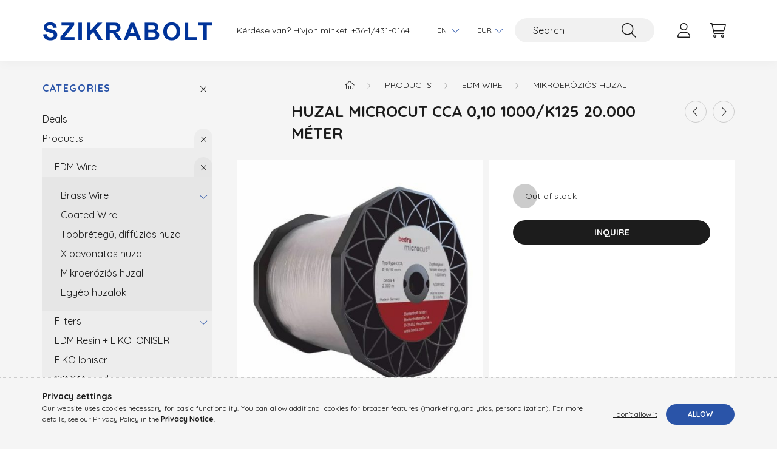

--- FILE ---
content_type: text/html; charset=UTF-8
request_url: http://szikrabolt.hu/en/spd/MCCA1105/HUZAL-microcut-CCA-010-1000-K125-20-000-meter
body_size: 15411
content:
<!DOCTYPE html>
<html lang="en">
    <head>
        <meta charset="utf-8">
<meta name="description" content="HUZAL microcut CCA 0,10 1000/K125 20.000 méter, Szikraforgácsoló gépekhez. Tipp1: Ha nem találja a keresett anyagot, kérjen árajánlatot a 30 9512 676 telefonon ">
<meta name="robots" content="index, follow">
<meta http-equiv="X-UA-Compatible" content="IE=Edge">
<meta property="og:site_name" content="Szikrabolt" />
<meta property="og:title" content="HUZAL microcut CCA 0,10 1000/K125 20.000 méter - Szikrabolt.">
<meta property="og:description" content="HUZAL microcut CCA 0,10 1000/K125 20.000 méter, Szikraforgácsoló gépekhez. Tipp1: Ha nem találja a keresett anyagot, kérjen árajánlatot a 30 9512 676 telefonon ">
<meta property="og:type" content="product">
<meta property="og:url" content="http://szikrabolt.hu/en/spd/MCCA1105/HUZAL-microcut-CCA-010-1000-K125-20-000-meter">
<meta property="og:image" content="http://szikrabolt.hu/img/3096/MCCA1105/MCCA1105.jpg">
<meta name="mobile-web-app-capable" content="yes">
<meta name="apple-mobile-web-app-capable" content="yes">
<meta name="MobileOptimized" content="320">
<meta name="HandheldFriendly" content="true">

<title>HUZAL microcut CCA 0,10 1000/K125 20.000 méter - Szikrabolt.</title>


<script>
var service_type="shop";
var shop_url_main="http://szikrabolt.hu";
var actual_lang="en";
var money_len="2";
var money_thousend=" ";
var money_dec=".";
var shop_id=3096;
var unas_design_url="http:"+"/"+"/"+"szikrabolt.hu"+"/"+"!common_design"+"/"+"base"+"/"+"002202"+"/";
var unas_design_code='002202';
var unas_base_design_code='2200';
var unas_design_ver=4;
var unas_design_subver=4;
var unas_shop_url='http://szikrabolt.hu/en';
var responsive="yes";
var config_plus=new Array();
config_plus['product_tooltip']=1;
config_plus['money_type']='€';
config_plus['money_type_display']='€';
var lang_text=new Array();

var UNAS = UNAS || {};
UNAS.shop={"base_url":'http://szikrabolt.hu',"domain":'szikrabolt.hu',"username":'szikrabolt',"id":3096,"lang":'en',"currency_type":'€',"currency_code":'EUR',"currency_rate":'1',"currency_length":2,"base_currency_length":2,"canonical_url":'http://szikrabolt.hu/en/spd/MCCA1105/HUZAL-microcut-CCA-010-1000-K125-20-000-meter'};
UNAS.design={"code":'002202',"page":'product_details'};
UNAS.api_auth="d05336479a272189e8ad10cffb19434a";
UNAS.customer={"email":'',"id":0,"group_id":0,"without_registration":0};
UNAS.shop["category_id"]="414707";
UNAS.shop["sku"]="MCCA1105";
UNAS.shop["product_id"]="179052922";
UNAS.shop["only_private_customer_can_purchase"] = false;
 

UNAS.text = {
    "button_overlay_close": `Close`,
    "popup_window": `Popup window`,
    "list": `list`,
    "updating_in_progress": `Update in progress`,
    "updated": `Updated`,
    "is_opened": `open`,
    "is_closed": `Closed`,
    "deleted": `Deleted`,
    "consent_granted": `consent granted`,
    "consent_rejected": `consent denied`,
    "field_is_incorrect": `Invalid field`,
    "error_title": `Error!`,
    "product_variants": `product variants`,
    "product_added_to_cart": `The product has been added to your cart`,
    "product_added_to_cart_with_qty_problem": `Only [qty_added_to_cart] [qty_unit] of the product was added to the cart`,
    "product_removed_from_cart": `Item removed from cart`,
    "reg_title_name": `Name`,
    "reg_title_company_name": `Company name`,
    "number_of_items_in_cart": `Number of items in cart`,
    "cart_is_empty": `Your cart is empty`,
    "cart_updated": `Cart updated`
};


UNAS.text["delete_from_compare"]= `Remove from comparison`;
UNAS.text["comparison"]= `Compare`;

UNAS.text["delete_from_favourites"]= `Remove from favorites`;
UNAS.text["add_to_favourites"]= `Add to Favorites`;






window.lazySizesConfig=window.lazySizesConfig || {};
window.lazySizesConfig.loadMode=1;
window.lazySizesConfig.loadHidden=false;

window.dataLayer = window.dataLayer || [];
function gtag(){dataLayer.push(arguments)};
gtag('js', new Date());
</script>

<script src="http://szikrabolt.hu/!common_packages/jquery/jquery-3.2.1.js?mod_time=1682493235"></script>
<script src="http://szikrabolt.hu/!common_packages/jquery/plugins/migrate/migrate.js?mod_time=1682493235"></script>
<script src="http://szikrabolt.hu/!common_packages/jquery/plugins/autocomplete/autocomplete.js?mod_time=1751452520"></script>
<script src="http://szikrabolt.hu/!common_packages/jquery/plugins/tools/overlay/overlay.js?mod_time=1753784913"></script>
<script src="http://szikrabolt.hu/!common_packages/jquery/plugins/tools/toolbox/toolbox.expose.js?mod_time=1724322378"></script>
<script src="http://szikrabolt.hu/!common_packages/jquery/plugins/lazysizes/lazysizes.min.js?mod_time=1682493235"></script>
<script src="http://szikrabolt.hu/!common_packages/jquery/plugins/lazysizes/plugins/bgset/ls.bgset.min.js?mod_time=1752825097"></script>
<script src="http://szikrabolt.hu/!common_packages/jquery/own/shop_common/exploded/common.js?mod_time=1764831093"></script>
<script src="http://szikrabolt.hu/!common_packages/jquery/own/shop_common/exploded/common_overlay.js?mod_time=1754986321"></script>
<script src="http://szikrabolt.hu/!common_packages/jquery/own/shop_common/exploded/common_shop_popup.js?mod_time=1754991412"></script>
<script src="http://szikrabolt.hu/!common_packages/jquery/own/shop_common/exploded/page_product_details.js?mod_time=1751452520"></script>
<script src="http://szikrabolt.hu/!common_packages/jquery/own/shop_common/exploded/function_favourites.js?mod_time=1725525511"></script>
<script src="http://szikrabolt.hu/!common_packages/jquery/own/shop_common/exploded/function_compare.js?mod_time=1751452520"></script>
<script src="http://szikrabolt.hu/!common_packages/jquery/own/shop_common/exploded/function_recommend.js?mod_time=1751452520"></script>
<script src="http://szikrabolt.hu/!common_packages/jquery/own/shop_common/exploded/function_product_print.js?mod_time=1725525511"></script>
<script src="http://szikrabolt.hu/!common_packages/jquery/plugins/hoverintent/hoverintent.js?mod_time=1682493235"></script>
<script src="http://szikrabolt.hu/!common_packages/jquery/own/shop_tooltip/shop_tooltip.js?mod_time=1753441722"></script>
<script src="http://szikrabolt.hu/!common_design/base/002200/main.js?mod_time=1753356622"></script>
<script src="http://szikrabolt.hu/!common_packages/jquery/plugins/flickity/v3/flickity.pkgd.min.js?mod_time=1753784913"></script>
<script src="http://szikrabolt.hu/!common_packages/jquery/plugins/flickity/v3/as-nav-for.js?mod_time=1682493235"></script>
<script src="http://szikrabolt.hu/!common_packages/jquery/plugins/toastr/toastr.min.js?mod_time=1682493235"></script>
<script src="http://szikrabolt.hu/!common_packages/jquery/plugins/tippy/popper-2.4.4.min.js?mod_time=1682493235"></script>
<script src="http://szikrabolt.hu/!common_packages/jquery/plugins/tippy/tippy-bundle.umd.min.js?mod_time=1682493235"></script>
<script src="http://szikrabolt.hu/!common_packages/jquery/plugins/photoswipe/photoswipe.min.js?mod_time=1682493235"></script>
<script src="http://szikrabolt.hu/!common_packages/jquery/plugins/photoswipe/photoswipe-ui-default.min.js?mod_time=1682493235"></script>

<link href="http://szikrabolt.hu/temp/shop_3096_33de8762df9d9ac28385e74720239e8a.css?mod_time=1768914504" rel="stylesheet" type="text/css">

<link href="http://szikrabolt.hu/en/spd/MCCA1105/HUZAL-microcut-CCA-010-1000-K125-20-000-meter" rel="canonical">
    <link id="favicon-32x32" rel="icon" type="image/png" href="http://szikrabolt.hu/!common_design/own/image/favicon_32x32.png" sizes="32x32">
    <link id="favicon-192x192" rel="icon" type="image/png" href="http://szikrabolt.hu/!common_design/own/image/favicon_192x192.png" sizes="192x192">
            <link rel="apple-touch-icon" href="http://szikrabolt.hu/!common_design/own/image/favicon_32x32.png" sizes="32x32">
        <link rel="apple-touch-icon" href="http://szikrabolt.hu/!common_design/own/image/favicon_192x192.png" sizes="192x192">
        <script>
        var google_consent=1;
    
        gtag('consent', 'default', {
           'ad_storage': 'denied',
           'ad_user_data': 'denied',
           'ad_personalization': 'denied',
           'analytics_storage': 'denied',
           'functionality_storage': 'denied',
           'personalization_storage': 'denied',
           'security_storage': 'granted'
        });

    
        gtag('consent', 'update', {
           'ad_storage': 'denied',
           'ad_user_data': 'denied',
           'ad_personalization': 'denied',
           'analytics_storage': 'denied',
           'functionality_storage': 'denied',
           'personalization_storage': 'denied',
           'security_storage': 'granted'
        });

        </script>
    	<script>
	/* <![CDATA[ */
	$(document).ready(function() {
       $(document).bind("contextmenu",function(e) {
            return false;
       });
	});
	/* ]]> */
	</script>
		<script>
	/* <![CDATA[ */
	var omitformtags=["input", "textarea", "select"];
	omitformtags=omitformtags.join("|");
		
	function disableselect(e) {
		if (omitformtags.indexOf(e.target.tagName.toLowerCase())==-1) return false;
		if (omitformtags.indexOf(e.target.tagName.toLowerCase())==2) return false;
	}
		
	function reEnable() {
		return true;
	}
		
	if (typeof document.onselectstart!="undefined") {
		document.onselectstart=new Function ("return false");
	} else {
		document.onmousedown=disableselect;
		document.onmouseup=reEnable;
	}
	/* ]]> */
	</script>
	

        <meta content="width=device-width, initial-scale=1.0" name="viewport" />
        <link rel="preconnect" href="https://fonts.gstatic.com">
        <link rel="preload" href="https://fonts.googleapis.com/css2?family=Quicksand:wght@400;700&display=swap" as="style" />
        <link rel="stylesheet" href="https://fonts.googleapis.com/css2?family=Quicksand:wght@400;700&display=swap" media="print" onload="this.media='all'">
        <noscript>
            <link rel="stylesheet" href="https://fonts.googleapis.com/css2?family=Quicksand:wght@400;700&display=swap" />
        </noscript>
        
        
        
        
        
        

        
        
        
        
                    
            
            
            
            
            
            
            
            
            
                
    </head>

                
                
    
    
    
    
    
                     
    
    <body class='design_ver4 design_subver1 design_subver2 design_subver3 design_subver4' id="ud_shop_artdet">
    
    <div id="image_to_cart" style="display:none; position:absolute; z-index:100000;"></div>
<div class="overlay_common overlay_warning" id="overlay_cart_add"></div>
<script>$(document).ready(function(){ overlay_init("cart_add",{"onBeforeLoad":false}); });</script>
<div id="overlay_login_outer"></div>	
	<script>
	$(document).ready(function(){
	    var login_redir_init="";

		$("#overlay_login_outer").overlay({
			onBeforeLoad: function() {
                var login_redir_temp=login_redir_init;
                if (login_redir_act!="") {
                    login_redir_temp=login_redir_act;
                    login_redir_act="";
                }

									$.ajax({
						type: "GET",
						async: true,
						url: "http://szikrabolt.hu/shop_ajax/ajax_popup_login.php",
						data: {
							shop_id:"3096",
							lang_master:"en",
                            login_redir:login_redir_temp,
							explicit:"ok",
							get_ajax:"1"
						},
						success: function(data){
							$("#overlay_login_outer").html(data);
							if (unas_design_ver >= 5) $("#overlay_login_outer").modal('show');
							$('#overlay_login1 input[name=shop_pass_login]').keypress(function(e) {
								var code = e.keyCode ? e.keyCode : e.which;
								if(code.toString() == 13) {		
									document.form_login_overlay.submit();		
								}	
							});	
						}
					});
								},
			top: 50,
			mask: {
	color: "#000000",
	loadSpeed: 200,
	maskId: "exposeMaskOverlay",
	opacity: 0.7
},
			closeOnClick: (config_plus['overlay_close_on_click_forced'] === 1),
			onClose: function(event, overlayIndex) {
				$("#login_redir").val("");
			},
			load: false
		});
		
			});
	function overlay_login() {
		$(document).ready(function(){
			$("#overlay_login_outer").overlay().load();
		});
	}
	function overlay_login_remind() {
        if (unas_design_ver >= 5) {
            $("#overlay_remind").overlay().load();
        } else {
            $(document).ready(function () {
                $("#overlay_login_outer").overlay().close();
                setTimeout('$("#overlay_remind").overlay().load();', 250);
            });
        }
	}

    var login_redir_act="";
    function overlay_login_redir(redir) {
        login_redir_act=redir;
        $("#overlay_login_outer").overlay().load();
    }
	</script>  
	<div class="overlay_common overlay_info" id="overlay_remind"></div>
<script>$(document).ready(function(){ overlay_init("remind",[]); });</script>

	<script>
    	function overlay_login_error_remind() {
		$(document).ready(function(){
			load_login=0;
			$("#overlay_error").overlay().close();
			setTimeout('$("#overlay_remind").overlay().load();', 250);	
		});
	}
	</script>  
	<div class="overlay_common overlay_info" id="overlay_newsletter"></div>
<script>$(document).ready(function(){ overlay_init("newsletter",[]); });</script>

<script>
function overlay_newsletter() {
    $(document).ready(function(){
        $("#overlay_newsletter").overlay().load();
    });
}
</script>
<div class="overlay_common overlay_error" id="overlay_script"></div>
<script>$(document).ready(function(){ overlay_init("script",[]); });</script>
    <script>
    $(document).ready(function() {
        $.ajax({
            type: "GET",
            url: "http://szikrabolt.hu/shop_ajax/ajax_stat.php",
            data: {master_shop_id:"3096",get_ajax:"1"}
        });
    });
    </script>
    

    <div id="container" class="page_shop_artdet_MCCA1105">
                

        <header class="header js-header">
            <div class="header-inner js-header-inner">
                <div class="container">
                    <div class="row gutters-10 gutters-xl-20 flex-nowrap justify-content-center align-items-center py-3 py-lg-4 position-relative">
                        <div class="header__left col col-lg-auto">
                            <div class="header__left-inner d-flex align-items-center">
                                <button type="button" class="hamburger__btn dropdown--btn d-xl-none" id="hamburger__btn" aria-label="hamburger button" data-btn-for=".main__left">
                                    <span class="hamburger__btn-icon icon--hamburger"></span>
                                </button>
                                    <div id="header_logo_img" class="js-element header_logo logo" data-element-name="header_logo">
        <div class="header_logo-img-container">
            <div class="header_logo-img-wrapper">
                                                <a href="http://szikrabolt.hu/en/">                    <picture>
                                                <source media="(max-width: 575.98px)" srcset="http://szikrabolt.hu/!common_design/custom/szikrabolt/element/layout_hu_header_logo-280x60_1_small.png?time=1633344813 102w, http://szikrabolt.hu/!common_design/custom/szikrabolt/element/layout_hu_header_logo-280x60_1_small_retina.png?time=1633344813 204w" sizes="102px"/>
                                                <source srcset="http://szikrabolt.hu/!common_design/custom/szikrabolt/element/layout_hu_header_logo-280x60_1_default.png?time=1633344813 1x, http://szikrabolt.hu/!common_design/custom/szikrabolt/element/layout_hu_header_logo-280x60_1_default_retina.png?time=1633344813 2x" />
                        <img                              src="http://szikrabolt.hu/!common_design/custom/szikrabolt/element/layout_hu_header_logo-280x60_1_default.png?time=1633344813"                             
                             alt="Szikrabolt                        "/>
                    </picture>
                    </a>                                        </div>
        </div>
    </div>

                            </div>
                        </div>

                        <div class="header__right col-auto col-lg">
                            <div class="row gutters-10 align-items-center">
                                <div class="js-element header_text_section_2 d-none d-lg-block col col-xl-auto text-center text-xl-left" data-element-name="header_text_section_2">
            <div class="header_text_section_2-slide slide-1"><p>Kérdése van? Hívjon minket! <a href='tel:+3614310164'>+36-1/431-0164</a></p></div>
    </div>

                                <div class="col-auto col-xl d-flex justify-content-end position-static">
                                        <div class="lang-box-desktop flex-shrink-0">
        <div class="lang-select-group form-group form-select-group mb-0">
            <select class="form-control border-0 lang-select" aria-label="Change language" name="change_lang" id="box_lang_select_desktop" onchange="location.href='http://szikrabolt.hu'+this.value">
                                <option value="/spd/MCCA1105/HUZAL-microcut-CCA-010-1000-K125-20-000-meter">HU</option>
                                <option value="/en/spd/MCCA1105/HUZAL-microcut-CCA-010-1000-K125-20-000-meter" selected="selected">EN</option>
                            </select>
        </div>
    </div>
    
                                        <div class="currency-box-desktop flex-shrink-0">
        <form action="http://szikrabolt.hu/en/shop_moneychange.php" name="form_moneychange" method="post"><input name="file_back" type="hidden" value="/en/spd/MCCA1105/HUZAL-microcut-CCA-010-1000-K125-20-000-meter">
            <div class="currency-select-group form-group form-select-group mb-0">
                <select class="form-control border-0 money-select" aria-label="Change currency" name="session_money_select" id="session_money_select2" onchange="document.form_moneychange.submit();">
                    <option value="-1" selected="selected">EUR</option>
                                            <option value="0">HUF</option>
                                    </select>
            </div>
        </form>
            </div>


                                    <button class="search-box__dropdown-btn dropdown--btn d-xl-none" aria-label="search button" type="button" data-btn-for=".search-box__dropdown">
                                        <span class="search-box__dropdown-btn-icon icon--search"></span>
                                    </button>
                                    <div class="search-box search-box__dropdown dropdown--content dropdown--content-till-lg" data-content-for=".search__dropdown-btn" data-content-direction="full">
                                        <div class="dropdown--content-inner search-box__inner position-relative js-search browser-is-chrome" id="box_search_content">
    <form name="form_include_search" id="form_include_search" action="http://szikrabolt.hu/en/shop_search.php" method="get">
    <div class="box-search-group">
        <input data-stay-visible-breakpoint="1200" class="search-box__input ac_input form-control js-search-input" name="search"
               pattern=".{3,100}" id="box_search_input" value="" aria-label="Search"
               title="Please enter a longer search term." placeholder="Search" type="search" maxlength="100" autocomplete="off"
               required        >
        <div class='search-box__search-btn-outer input-group-append' title='Search'>
            <button class='search-btn' aria-label="Search">
                <span class="search-btn-icon icon--search"></span>
            </button>
        </div>
        <div class="search__loading">
            <div class="loading-spinner--small"></div>
        </div>
    </div>
    <div class="search-box__mask"></div>
    </form>
    <div class="ac_results"></div>
</div>
<script>
    $(document).ready(function(){
        $(document).on('smartSearchInputLoseFocus', function(){
            if ($('.js-search-smart-autocomplete').length>0) {
                setTimeout(function () {
                    let height = $(window).height() - ($('.js-search-smart-autocomplete').offset().top - $(window).scrollTop()) - 20;
                    $('.search-smart-autocomplete').css('max-height', height + 'px');
                }, 300);
            }
        });
    });
</script>

                                    </div>

                                        <button type="button" class="profile__btn js-profile-btn dropdown--btn" id="profile__btn" data-orders="http://szikrabolt.hu/en/shop_order_track.php" aria-label="profile button" data-btn-for=".profile__dropdown">
        <span class="profile__btn-icon icon--head"></span>
    </button>
    <div class="profile__dropdown dropdown--content" data-content-for=".profile__btn" data-content-direction="right">
        <div class="dropdown--content-inner">
                    <div class="profile__title">
                <span class="profile__title-icon icon--b-head"></span>
                <span class="profile__title-text">Sign in</span>
            </div>
            <div class='login-box__loggedout-container'>
                <form name="form_login" action="http://szikrabolt.hu/en/shop_logincheck.php" method="post"><input name="file_back" type="hidden" value="/en/spd/MCCA1105/HUZAL-microcut-CCA-010-1000-K125-20-000-meter"><input type="hidden" name="login_redir" value="" id="login_redir">
                <div class="login-box__form-inner">
                    <div class="form-group login-box__input-field form-label-group">
                        <input name="shop_user_login" id="shop_user_login" aria-label="Email" placeholder='Email' type="text" maxlength="100" class="form-control" spellcheck="false" autocomplete="email" autocapitalize="off">
                        <label for="shop_user_login">Email</label>
                    </div>
                    <div class="form-group login-box__input-field form-label-group mb-4">
                        <input name="shop_pass_login" id="shop_pass_login" aria-label="Password" placeholder="Password" type="password" maxlength="100" class="form-control" spellcheck="false" autocomplete="current-password" autocapitalize="off">
                        <label for="shop_pass_login">Password</label>
                    </div>
                    <div class="form-group text-center mb-4">
                        <button type="submit" class="btn btn-primary">Sign in</button>
                    </div>
                                        <div class="line-separator"></div>
                    <div class="form-group text-center">
                        <div class="login-box__reg-btn-wrap">
                            <a class="login-box__reg-btn btn btn-secondary" href="http://szikrabolt.hu/en/shop_reg.php?no_reg=0">Sign Up</a>
                        </div>
                        <div class="login-box__remind-btn-wrap">
                            <button type="button" class="login-box__remind-btn btn btn-secondary" onclick="handleCloseDropdowns(); overlay_login_remind();">I forgot my password</button>
                        </div>
                    </div>
                </div>
                </form>
            </div>
                </div>
    </div>


                                    <button class="cart-box__btn dropdown--btn js-cart-box-loaded-by-ajax" aria-label="cart button" type="button" data-btn-for=".cart-box__dropdown">
                                        <span class="cart-box__btn-icon icon--cart">
                                                <span id="box_cart_content" class="cart-box">            </span>
                                        </span>
                                    </button>
                                                                        <div class="cart-box__dropdown dropdown--content js-cart-box-dropdown" data-content-for=".cart-box__btn" data-content-direction="right">
                                        <div class="h-100 dropdown--content-inner" id="box_cart_content2">
                                            <div class="loading-spinner-wrapper text-center">
                                                <div class="loading-spinner--small" style="width:30px;height:30px;"></div>
                                            </div>
                                            <script>
                                                $(document).ready(function(){
                                                    $('.cart-box__btn').on('click', function(){
                                                        let $this_btn = $(this);
                                                        const $box_cart_2 = $("#box_cart_content2");

                                                        if (!$this_btn.hasClass('ajax-loading') && !$this_btn.hasClass('is-loaded')) {
                                                            $.ajax({
                                                                type: "GET",
                                                                async: true,
                                                                url: "http://szikrabolt.hu/shop_ajax/ajax_box_cart.php?get_ajax=1&lang_master=en&cart_num=2",
                                                                beforeSend:function(){
                                                                    $this_btn.addClass('ajax-loading');
                                                                    $box_cart_2.addClass('ajax-loading');
                                                                },
                                                                success: function (data) {
                                                                    $box_cart_2.html(data).removeClass('ajax-loading').addClass("is-loaded");
                                                                    $this_btn.removeClass('ajax-loading').addClass("is-loaded");

                                                                    const $box_cart_free_shipping_el = $(".js-cart-box-free-shipping", $box_cart_2);
                                                                    const $box_cart_sum_and_btns_el = $(".js-cart-box-sum-and-btns", $box_cart_2);
                                                                    const $box_cart_header_el = $(".js-cart-box-title", $box_cart_2);

                                                                    requestAnimationFrame(function() {
                                                                        if ($box_cart_free_shipping_el.length > 0 && $box_cart_free_shipping_el.css('display') != 'none') {
                                                                            root.style.setProperty("--cart-box-free-shipping-height", $box_cart_free_shipping_el.outerHeight(true) + "px");
                                                                        }
                                                                        if ($box_cart_header_el.length > 0 && $box_cart_header_el.css('display') != 'none') {
                                                                            root.style.setProperty("--cart-box-header-height", $box_cart_header_el.outerHeight(true) + "px");
                                                                        }
                                                                        root.style.setProperty("--cart-box-sum-and-btns", $box_cart_sum_and_btns_el.outerHeight(true) + "px");
                                                                    })
                                                                }
                                                            });
                                                        }
                                                    });
                                                });
                                            </script>
                                            
                                        </div>
                                    </div>
                                                                    </div>
                            </div>
                        </div>
                    </div>
                </div>
            </div>
        </header>
        
        <main class="main">
            <div class="container">
                <div class="row">
                                        <div class="main__left col-auto dropdown--content dropdown--content-till-lg" data-content-for=".hamburger__btn, .filter-top__filter-btn" data-content-direction="left">
                        <button class="main__left-btn-close btn-close d-xl-none" data-close-btn-for=".hamburger__btn, .main__left" type="button" aria-label="close" data-text="close"></button>
                        <div class="main__left-inner">
                            

                                                        <div id="box_container_shop_cat" class="box_container">
                                <div class="box box--closeable has-opened-content">
                                    <div class="box__title h4">
                                        <span class="box__title-text" onclick="boxContentOpener($(this));">Categories</span>
                                        <button onclick="boxContentOpener($(this));"  aria-expanded="true" class="box__toggle-btn content-toggle-btn" aria-haspopup="listbox" type="button"></button>
                                    </div>
                                    <div class="box__content show js-box-content">
                                                <script>
    function navItemOpen($thisBtn) {
        let $thisParentSubmenu = $thisBtn.closest('.submenu');
        let $thisNavItem = $thisBtn.closest('.nav-item');
        let $thisSubmenu = $thisNavItem.find('.submenu').first();

        /*remove is-opened class form the rest menus (cat+plus)*/
        let $notThisOpenedNavItem = $thisParentSubmenu.find('.nav-item.show').not($thisNavItem);
        $notThisOpenedNavItem.find('.submenu.show').removeClass('show');
        $notThisOpenedNavItem.find('.submenu-toggle-btn').attr('aria-expanded','false');
        $notThisOpenedNavItem.removeClass('show');

        if ($thisNavItem.hasClass('show')) {
            $thisBtn.attr('aria-expanded','false');
            $thisNavItem.removeClass('show');
            $thisSubmenu.removeClass('show');
        } else {
            $thisBtn.attr('aria-expanded','true');
            $thisNavItem.addClass('show');
            $thisSubmenu.addClass('show');
        }
    }
    function catSubLoad($id,$ajaxUrl){
        let $navItem = $('.nav-item[data-id="'+$id+'"]');

        $.ajax({
            type: 'GET',
            url: $ajaxUrl,
            beforeSend: function(){
                $navItem.addClass('ajax-loading');
                setTimeout(function (){
                    if (!$navItem.hasClass('ajax-loaded')) {
                        $navItem.addClass('ajax-loader');
                    }
                }, 500);
            },
            success:function(data){
                $navItem.append(data);
                $("> .nav-link-wrapper > .submenu-toggle-btn", $navItem).attr('onclick','navItemOpen($(this));').trigger('click');
                $navItem.removeClass('ajax-loading ajax-loader').addClass('ajax-loaded');
            }
        });
    }
</script>

<ul id="nav__cat" class="navbar-nav js-navbar-nav">
            <li class="nav-item spec-item js-nav-item-akcio" data-id="akcio">
            <div class="nav-link-wrapper">
                <a class="nav-link" href="http://szikrabolt.hu/en/shop_artspec.php?artspec=1">
                    Deals
                                    </a>

                            </div>
                    </li>
            <li class="nav-item has-submenu show js-nav-item-552488" data-id="552488">
            <div class="nav-link-wrapper">
                <a class="nav-link" href="http://szikrabolt.hu/en/sct/552488/Products">
                    Products
                                    </a>

                                <button                         onclick="navItemOpen($(this));" aria-expanded="true"                        class="content-toggle-btn submenu-toggle-btn" data-toggle="submenu" aria-haspopup="true" type="button">
                </button>
                            </div>
                            <ul class="submenu collapse show submenu--level-1">
            <li class="nav-item  has-submenu show js-nav-item-596987" data-id="596987">
            <div class="nav-link-wrapper">
                <a class="nav-link" href="http://szikrabolt.hu/en/sct/596987/EDM-Wire" >EDM Wire
                                </a>
                                    <button                             onclick="navItemOpen($(this));" aria-expanded="true"                            class="content-toggle-btn submenu-toggle-btn" data-toggle="submenu" aria-haspopup="true" type="button">
                    </button>
                            </div>
                            <ul class="submenu collapse show submenu--level-2">
            <li class="nav-item  has-submenu js-nav-item-227775" data-id="227775">
            <div class="nav-link-wrapper">
                <a class="nav-link" href="http://szikrabolt.hu/en/sct/227775/Brass-Wire" >Brass Wire
                                </a>
                                    <button                             onclick="catSubLoad('227775','http://szikrabolt.hu/shop_ajax/ajax_box_cat.php?get_ajax=1&type=layout&change_lang=en&level=3&key=227775&box_var_name=shop_cat&box_var_layout_cache=1&box_var_expand_cache=yes&box_var_layout_level0=0&box_var_layout=1&box_var_ajax=1&box_var_section=content&box_var_highlight=yes&box_var_type=expand&box_var_div=no&box_var_expand_cache_per_cats=1');" aria-expanded="false"
                                                        class="content-toggle-btn submenu-toggle-btn" data-toggle="submenu" aria-haspopup="true" type="button">
                    </button>
                            </div>
                    </li>
            <li class="nav-item  js-nav-item-102515" data-id="102515">
            <div class="nav-link-wrapper">
                <a class="nav-link" href="http://szikrabolt.hu/en/spl/102515/Coated-Wire" >Coated Wire
                                </a>
                            </div>
                    </li>
            <li class="nav-item  js-nav-item-884888" data-id="884888">
            <div class="nav-link-wrapper">
                <a class="nav-link" href="http://szikrabolt.hu/en/spl/884888/Tobbretegu-diffuzios-huzal" >Többrétegű, diffúziós huzal
                                </a>
                            </div>
                    </li>
            <li class="nav-item  js-nav-item-378778" data-id="378778">
            <div class="nav-link-wrapper">
                <a class="nav-link" href="http://szikrabolt.hu/en/spl/378778/X-bevonatos-huzal" >X bevonatos huzal
                                </a>
                            </div>
                    </li>
            <li class="nav-item  js-nav-item-414707" data-id="414707">
            <div class="nav-link-wrapper">
                <a class="nav-link" href="http://szikrabolt.hu/en/spl/414707/Mikroerozios-huzal" >Mikroeróziós huzal
                                </a>
                            </div>
                    </li>
            <li class="nav-item  js-nav-item-304284" data-id="304284">
            <div class="nav-link-wrapper">
                <a class="nav-link" href="http://szikrabolt.hu/en/spl/304284/Egyeb-huzalok" >Egyéb huzalok
                                </a>
                            </div>
                    </li>
    
    
    </ul>

                    </li>
            <li class="nav-item  has-submenu js-nav-item-879894" data-id="879894">
            <div class="nav-link-wrapper">
                <a class="nav-link" href="http://szikrabolt.hu/en/sct/879894/Filters" >Filters
                                </a>
                                    <button                             onclick="catSubLoad('879894','http://szikrabolt.hu/shop_ajax/ajax_box_cat.php?get_ajax=1&type=layout&change_lang=en&level=2&key=879894&box_var_name=shop_cat&box_var_layout_cache=1&box_var_expand_cache=yes&box_var_layout_level0=0&box_var_layout=1&box_var_ajax=1&box_var_section=content&box_var_highlight=yes&box_var_type=expand&box_var_div=no&box_var_expand_cache_per_cats=1');" aria-expanded="false"
                                                        class="content-toggle-btn submenu-toggle-btn" data-toggle="submenu" aria-haspopup="true" type="button">
                    </button>
                            </div>
                    </li>
            <li class="nav-item  js-nav-item-105217" data-id="105217">
            <div class="nav-link-wrapper">
                <a class="nav-link" href="http://szikrabolt.hu/en/spl/105217/EDM-Resin-E-KO-IONISER" >EDM Resin + E.KO IONISER
                                </a>
                            </div>
                    </li>
            <li class="nav-item  js-nav-item-558407" data-id="558407">
            <div class="nav-link-wrapper">
                <a class="nav-link" href="http://szikrabolt.hu/en/spl/558407/E-KO-Ioniser" >E.KO Ioniser
                                </a>
                            </div>
                    </li>
            <li class="nav-item  js-nav-item-306913" data-id="306913">
            <div class="nav-link-wrapper">
                <a class="nav-link" href="http://szikrabolt.hu/en/spl/306913/SAVAN-products" >SAVAN products
                                </a>
                            </div>
                    </li>
            <li class="nav-item  has-submenu js-nav-item-455397" data-id="455397">
            <div class="nav-link-wrapper">
                <a class="nav-link" href="http://szikrabolt.hu/en/sct/455397/Electrode-materials" >Electrode materials
                                </a>
                                    <button                             onclick="catSubLoad('455397','http://szikrabolt.hu/shop_ajax/ajax_box_cat.php?get_ajax=1&type=layout&change_lang=en&level=2&key=455397&box_var_name=shop_cat&box_var_layout_cache=1&box_var_expand_cache=yes&box_var_layout_level0=0&box_var_layout=1&box_var_ajax=1&box_var_section=content&box_var_highlight=yes&box_var_type=expand&box_var_div=no&box_var_expand_cache_per_cats=1');" aria-expanded="false"
                                                        class="content-toggle-btn submenu-toggle-btn" data-toggle="submenu" aria-haspopup="true" type="button">
                    </button>
                            </div>
                    </li>
            <li class="nav-item  has-submenu js-nav-item-643970" data-id="643970">
            <div class="nav-link-wrapper">
                <a class="nav-link" href="http://szikrabolt.hu/en/sct/643970/Machine-parts" >Machine parts
                                </a>
                                    <button                             onclick="catSubLoad('643970','http://szikrabolt.hu/shop_ajax/ajax_box_cat.php?get_ajax=1&type=layout&change_lang=en&level=2&key=643970&box_var_name=shop_cat&box_var_layout_cache=1&box_var_expand_cache=yes&box_var_layout_level0=0&box_var_layout=1&box_var_ajax=1&box_var_section=content&box_var_highlight=yes&box_var_type=expand&box_var_div=no&box_var_expand_cache_per_cats=1');" aria-expanded="false"
                                                        class="content-toggle-btn submenu-toggle-btn" data-toggle="submenu" aria-haspopup="true" type="button">
                    </button>
                            </div>
                    </li>
            <li class="nav-item  js-nav-item-330306" data-id="330306">
            <div class="nav-link-wrapper">
                <a class="nav-link" href="http://szikrabolt.hu/en/spl/330306/Erowa-and-compatible-clamping-systems" >Erowa and compatible clamping systems
                                </a>
                            </div>
                    </li>
            <li class="nav-item  js-nav-item-118207" data-id="118207">
            <div class="nav-link-wrapper">
                <a class="nav-link" href="http://szikrabolt.hu/en/spl/118207/System-3R-and-compatible-clamping-systems" >System 3R and compatible clamping systems
                                </a>
                            </div>
                    </li>
            <li class="nav-item  js-nav-item-904130" data-id="904130">
            <div class="nav-link-wrapper">
                <a class="nav-link" href="http://szikrabolt.hu/en/spl/904130/EASYRO-vizkezelo" >EASYRO vízkezelő
                                </a>
                            </div>
                    </li>
    
    
    </ul>

                    </li>
            <li class="nav-item js-nav-item-906895" data-id="906895">
            <div class="nav-link-wrapper">
                <a class="nav-link" href="http://szikrabolt.hu/en/spl/906895/Services">
                    Services
                                    </a>

                            </div>
                    </li>
    </ul>
    
                                                
    
                                    </div>
                                </div>
                                <script>
                                    function boxContentOpener($thisEl) {
                                        let $thisBox = $thisEl.closest('.box');
                                        let $thisBtn = $thisBox.find('.box__toggle-btn');

                                        if ($thisBox.hasClass('has-opened-content')) {
                                            $thisBtn.attr('aria-expanded','false').removeClass('open').addClass('close');
                                            $thisBox.removeClass('has-opened-content').find('.box__content').removeClass('show');
                                        } else {
                                            $thisBox.addClass('has-opened-content').find('.box__content').addClass('show');
                                            $thisBtn.attr('aria-expanded','true').removeClass('open').addClass('close')
                                        }
                                    }
                                </script>
                            </div>
                            
                                    
    

                                                        <div id="box_container_header_section" class="box_container d-lg-none">
                                <div class="box">        <div class="js-element header_text_section_2" data-element-name="header_text_section_2">
            <div class="header_text_section_2-slide slide-1"><p>Kérdése van? Hívjon minket! <a href='tel:+3614310164'>+36-1/431-0164</a></p></div>
    </div>

    </div>
                            </div>
                            
                                                        <div id="box_container_shop_lang_money" class="box_container d-xl-none">
                                <div class="box">
                                    <div class="d-flex justify-content-center lang-money-box-inner">
                                                    <div class="lang-box-mobile">
        <div class="lang-select-group form-group form-select-group mb-0">
            <select class="form-control border-0 lang-select" aria-label="Change language" name="change_lang" id="box_lang_select_mobile" onchange="location.href='http://szikrabolt.hu'+this.value">
                                <option value="/spd/MCCA1105/HUZAL-microcut-CCA-010-1000-K125-20-000-meter">HU</option>
                                <option value="/en/spd/MCCA1105/HUZAL-microcut-CCA-010-1000-K125-20-000-meter" selected="selected">EN</option>
                            </select>
        </div>
    </div>
    
            <div class="currency-box-mobile">
        <form action="http://szikrabolt.hu/en/shop_moneychange.php" name="form_moneychange2" method="post"><input name="file_back" type="hidden" value="/en/spd/MCCA1105/HUZAL-microcut-CCA-010-1000-K125-20-000-meter">
            <div class="currency-select-group form-group form-select-group mb-0">
                <select class="form-control border-0 money-select" aria-label="Change currency" name="session_money_select" id="session_money_select" onchange="document.form_moneychange2.submit();">
                    <option value="-1" selected="selected">EUR</option>
                                            <option value="0">HUF</option>
                                    </select>
            </div>
        </form>
            </div>

    
                                    </div>
                                </div>
                            </div>
                            
                            <div id='box_container_shop_top' class='box_container_1'>
                            <div class="box">
                                <div class="box__title h4">Top products</div>
                                <div class="box__content js-box-content"><div id='box_top_content' class='box_content box_top_content'><div class='box_content_ajax' data-min-length='5'></div><script>
	$.ajax({
		type: "GET",
		async: true,
		url: "http://szikrabolt.hu/shop_ajax/ajax_box_top.php",
		data: {
			box_id:"",
			unas_page:"1",
			cat_endid:"414707",
			get_ajax:1,
			shop_id:"3096",
			lang_master:"en"
		},
		success: function(result){
			$("#box_top_content").html(result);
		}
	});
</script>
</div></div>
                            </div>
                            </div>

                                                        
                            
                            
                        </div>
                    </div>
                    
                                        <div class="main__right col px-0">
                                                
                        
    <link rel="stylesheet" type="text/css" href="http://szikrabolt.hu/en/!common_packages/jquery/plugins/photoswipe/css/default-skin.min.css">
    <link rel="stylesheet" type="text/css" href="http://szikrabolt.hu/en/!common_packages/jquery/plugins/photoswipe/css/photoswipe.min.css">
        
    
    <script>
        var $clickElementToInitPs = '.js-init-ps';

        var initPhotoSwipeFromDOM = function() {
            var $pswp = $('.pswp')[0];
            var $psDatas = $('.photoSwipeDatas');

            $psDatas.each( function() {
                var $pics = $(this),
                    getItems = function() {
                        var items = [];
                        $pics.find('a').each(function() {
                            var $this = $(this),
                                $href   = $this.attr('href'),
                                $size   = $this.data('size').split('x'),
                                $width  = $size[0],
                                $height = $size[1],
                                item = {
                                    src : $href,
                                    w   : $width,
                                    h   : $height
                                };
                            items.push(item);
                        });
                        return items;
                    };

                var items = getItems();

                $($clickElementToInitPs).on('click', function (event) {
                    var $this = $(this);
                    event.preventDefault();

                    var $index = parseInt($this.attr('data-loop-index'));
                    var options = {
                        index: $index,
                        history: false,
                        bgOpacity: 1,
                        preventHide: true,
                        shareEl: false,
                        showHideOpacity: true,
                        showAnimationDuration: 200,
                        getDoubleTapZoom: function (isMouseClick, item) {
                            if (isMouseClick) {
                                return 1;
                            } else {
                                return item.initialZoomLevel < 0.7 ? 1 : 1.5;
                            }
                        }
                    };

                    var photoSwipe = new PhotoSwipe($pswp, PhotoSwipeUI_Default, items, options);
                    photoSwipe.init();
                });
            });
        };
    </script>


<div id="page_artdet_content" class="artdet artdet--type-1">
        <div class="artdet__breadcrumb">
        <div class="container">
                <nav id="breadcrumb" aria-label="breadcrumb">
                                <ol class="breadcrumb level-3">
                <li class="breadcrumb-item">
                                        <a class="breadcrumb-item breadcrumb-item--home" href="http://szikrabolt.hu/en/sct/0/" aria-label="Main Category" title="Main Category"></a>
                                    </li>
                                <li class="breadcrumb-item">
                                        <a class="breadcrumb-item" href="http://szikrabolt.hu/en/sct/552488/Products">Products</a>
                                    </li>
                                <li class="breadcrumb-item">
                                        <a class="breadcrumb-item" href="http://szikrabolt.hu/en/sct/596987/EDM-Wire">EDM Wire</a>
                                    </li>
                                <li class="breadcrumb-item">
                                        <a class="breadcrumb-item" href="http://szikrabolt.hu/en/spl/414707/Mikroerozios-huzal">Mikroeróziós huzal</a>
                                    </li>
                            </ol>
            <script>
                $("document").ready(function(){
                                                                        $(".js-nav-item-552488").addClass("has-active");
                                                                                                $(".js-nav-item-596987").addClass("has-active");
                                                                                                $(".js-nav-item-414707").addClass("has-active");
                                                            });
            </script>
                </nav>

        </div>
    </div>

    <script>
<!--
var lang_text_warning=`Attention!`
var lang_text_required_fields_missing=`Please fill in all required fields!`
function formsubmit_artdet() {
   cart_add("MCCA1105","",null,1)
}
$(document).ready(function(){
	select_base_price("MCCA1105",1);
	
	
});
// -->
</script>


    <form name="form_temp_artdet">


    <div class="artdet__name-wrap mb-4">
        <div class="container px-3 px-md-4">
                            <div class="artdet__pagination d-flex">
                    <button class="artdet__pagination-btn artdet__pagination-prev btn btn-square btn-outline-light icon--arrow-left ml-auto" type="button" onclick="product_det_prevnext('http://szikrabolt.hu/en/spd/MCCA1105/HUZAL-microcut-CCA-010-1000-K125-20-000-meter','?cat=414707&sku=MCCA1105&action=prev_js')" title="Previous product"></button>
                    <button class="artdet__pagination-btn artdet__pagination-next btn btn-square btn-outline-light icon--arrow-right ml-3" type="button" onclick="product_det_prevnext('http://szikrabolt.hu/en/spd/MCCA1105/HUZAL-microcut-CCA-010-1000-K125-20-000-meter','?cat=414707&sku=MCCA1105&action=next_js')" title="Next product"></button>
                </div>
                        <div class="d-flex justify-content-center align-items-center">
                                <h1 class="artdet__name line-clamp--3-14">HUZAL microcut CCA 0,10 1000/K125 20.000 méter
</h1>
            </div>
                    </div>
    </div>

    <div class="artdet__pic-data-wrap mb-3 mb-lg-5 js-product">
        <div class="container px-3 px-md-4">
            <div class="row gutters-5 main-block">
                <div class="artdet__img-data-left-col col-md-6 col-xxl-8">
                    <div class="row gutters-5 h-100">
                        <div class="artdet__img-col col-xxl-6">
                            <div class="artdet__img-inner has-image">
                                		                                                                
                                <div class="artdet__alts js-alts carousel mb-4" data-flickity='{ "cellAlign": "left", "contain": true, "groupCells": false, "lazyLoad": true, "sync": ".artdet__img-thumbs", "pageDots": false, "prevNextButtons": false }'>
                                    <div class="carousel-cell artdet__alt-img-cell js-init-ps" data-loop-index="0">
                                        		                                        <img class="artdet__alt-img artdet__img--main"
                                            src="http://szikrabolt.hu/img/3096/MCCA1105/500x500/MCCA1105.jpg?time=1669275297"
                                                                                        alt="HUZAL microcut CCA 0,10 1000/K125 20.000 méter" title="HUZAL microcut CCA 0,10 1000/K125 20.000 méter" id="main_image"
                                                                                        data-original-width="600"
                                            data-original-height="600"
                                                    
                
                
                
                                                                     width="500" height="500"
                        
                                                                                    />
                                    </div>
                                                                                                                        <div class="carousel-cell artdet__alt-img-cell js-init-ps" data-loop-index="1">
                                                <img class="artdet__alt-img artdet__img--alt carousel__lazy-image"
                                                     src="http://szikrabolt.hu/en/main_pic/space.gif"
                                                     data-flickity-lazyload-src="http://szikrabolt.hu/img/3096/MCCA1105_altpic_1/500x500/MCCA1105.jpg?time=1669275297"
                                                                                                          alt="HUZAL microcut CCA 0,10 1000/K125 20.000 méter" title="HUZAL microcut CCA 0,10 1000/K125 20.000 méter"
                                                     data-original-width="180"
                                                     data-original-height="169"
                                                             
                            width="180" height="169"
        
                
                
                    
                                                />
                                            </div>
                                                                                                            </div>

                                                                                                        
                                    <div class="artdet__img-thumbs carousel p-4" data-flickity='{ "cellAlign": "left", "groupCells": true, "contain": true, "lazyLoad": 3, "asNavFor": ".js-alts", "pageDots": false }'>
                                        <div class="carousel-cell artdet__img--thumb-wrap">
                                            <img class="artdet__img--thumb-main carousel__lazy-image"
                                                 src="http://szikrabolt.hu/en/main_pic/space.gif"
                                                 data-flickity-lazyload-src="http://szikrabolt.hu/img/3096/MCCA1105/140x140/MCCA1105.jpg?time=1669275297"
                                                                                                  data-flickity-lazyload-srcset="http://szikrabolt.hu/img/3096/MCCA1105/280x280/MCCA1105.jpg?time=1669275297 2x"
                                                                                                  alt="HUZAL microcut CCA 0,10 1000/K125 20.000 méter" title="HUZAL microcut CCA 0,10 1000/K125 20.000 méter"
                                                 data-original-width="600"
                                                 data-original-height="600"
                                                         
                
                
                
                                                                     width="140" height="140"
                        
                                            />
                                        </div>
                                                                                <div class="carousel-cell artdet__img--thumb-wrap">
                                            <img class="artdet__img--thumb carousel__lazy-image"
                                                 src="http://szikrabolt.hu/en/main_pic/space.gif"
                                                 data-flickity-lazyload-src="http://szikrabolt.hu/img/3096/MCCA1105_altpic_1/140x140/MCCA1105.jpg?time=1669275297"
                                                                                                  alt="HUZAL microcut CCA 0,10 1000/K125 20.000 méter" title="HUZAL microcut CCA 0,10 1000/K125 20.000 méter"
                                                 data-original-width="180"
                                                 data-original-height="169"
                                                         
                
                
                
                                             width="140" height="131"
                                                
                                            />
                                        </div>
                                                                            </div>
                                
                                                                    <script>
                                        $(document).ready(function() {
                                            initPhotoSwipeFromDOM();
                                        });
                                    </script>

                                    <div class="photoSwipeDatas invisible">
                                        <a href="http://szikrabolt.hu/img/3096/MCCA1105/MCCA1105.jpg?time=1669275297" data-size="600x600"></a>
                                                                                                                                                                                        <a href="http://szikrabolt.hu/img/3096/MCCA1105_altpic_1/MCCA1105.jpg?time=1669275297" data-size="180x169"></a>
                                                                                                                                                                        </div>
                                
                                                                		                            </div>
                        </div>
                        <div class="artdet__data-left-col col-xxl-6">
                            <div class="artdet__data-left p-4 p-md-5">
                                                            <div id="artdet__short-descrition" class="artdet__short-descripton mb-5">
                                    <div class="artdet__short-descripton-content text-justify mb-3">Szikraforgácsoló gépekhez.<br /><br />Tipp1: <br /><br />Ha nem találja a keresett anyagot, kérjen árajánlatot a <br />30 9512 676 telefonon vagy a gp@gepplus.hu címen.</div>
                                                                    </div>
                            
                            
                            
                                                        </div>
                        </div>
                    </div>
                </div>
                <div class="artdet__data-right-col col-md-6 col-xxl-4">
                    <div class="artdet__data-right p-4 p-md-5">
                        <div class="artdet__data-right-inner">
                                                            <div class="artdet__badges2 d-flex flex-wrap mb-4">
                                                                            <div class="artdet__stock badge--2 badge--stock no-stock">
                                                <div class="artdet__stock-text product-stock-text"
                                                        >

                                                    <div class="artdet__stock-title product-stock-title no-stock">
                                                                                                                                                                                    Out of stock
                                                                                                                                                                        </div>
                                                </div>
                                            </div>
                                                                                                        </div>
                            
                            
                            
                            
                            
                            
                            
                                                                                                <div id="artdet__inquire" class="artdet__inquire text-center mb-4">
                                        <button type="button" class="artdet__inquire-btn artdet-main-btn btn btn-lg btn-block" onclick="popup_question_dialog('MCCA1105');">Inquire</button>
                                    </div>
                                                                                                                            
                            
                            
                            
                                                    </div>

                                                <div id="artdet__functions" class="artdet__function d-flex justify-content-center">
                                                        <button type="button" class="product__func-btn favourites-btn page_artdet_func_favourites_MCCA1105 page_artdet_func_favourites_outer_MCCA1105" onclick='add_to_favourites("","MCCA1105","page_artdet_func_favourites","page_artdet_func_favourites_outer","179052922");' id="page_artdet_func_favourites" aria-label="Add to Favorites" data-tippy="Add to Favorites">
                                <span class="product__func-icon favourites__icon icon--favo"></span>
                            </button>
                                                                                    <button type="button" class="product__func-btn artdet-func-compare page_artdet_func_compare_MCCA1105" onclick='popup_compare_dialog("MCCA1105");' id="page_artdet_func_compare" aria-label="Compare" data-tippy="Compare">
                                <span class="product__func-icon compare__icon icon--compare"></span>
                            </button>
                                                                            <button type="button" class="product__func-btn artdet-func-print d-none d-lg-block" onclick='javascript:popup_print_dialog(2,1,"MCCA1105");' id="page_artdet_func_print" aria-label="Print" data-tippy="Print">
                                <span class="product__func-icon icon--print"></span>
                            </button>
                                                                            <button type="button" class="product__func-btn artdet-func-recommend" onclick='recommend_dialog("MCCA1105");' id="page_artdet_func_recommend" aria-label="I recommend it" data-tippy="I recommend it">
                                <span class="product__func-icon icon--mail"></span>
                            </button>
                                                                            <button type="button" class="product__func-btn artdet-func-question" onclick='popup_question_dialog("MCCA1105");' id="page_artdet_func_question" aria-label="Question about the product" data-tippy="Question about the product">
                                <span class="product__func-icon icon--question"></span>
                            </button>
                                                </div>
                                            </div>
                </div>
            </div>
        </div>
    </div>

    
    
    
            <div id="artdet__datas" class="data main-block">
            <div class="container container-max-xl">
                <div class="data__title main-title">Data</div>
                <div class="data__items row gutters-15 gutters-xxl-30">
                                        
                    
                    
                                            <div class="data__item col-md-6 data__item-sku">
                            <div class="data__item-param-inner">
                                <div class="row gutters-5 h-100 align-items-center py-3 px-4 px-xl-5">
                                    <div class="data__item-title col-5">Item number:</div>
                                    <div class="data__item-value col-7">MCCA1105</div>
                                </div>
                            </div>
                        </div>
                    
                    
                    
                    
                    
                                    </div>
            </div>
        </div>
    
    
    
    
            <div id="artdet__art-forum" class="art-forum js-reviews-content main-block">
            <div class="art-forum__title main-title">Reviews</div>
            <div class="art-forum__content">
                                                            <div class="artforum__be-the-first text-center mb-2">Be the first to write a review!</div>
                        <div class="artforum__write-your-own-opinion text-center">
                            <a class="product-review__write-review-btn btn btn-primary" href="http://szikrabolt.hu/en/shop_artforum.php?cikk=MCCA1105">Write a review</a>
                        </div>
                                                </div>
        </div>
    
    
    
    </form>


    
            <div class="pswp" tabindex="-1" role="dialog" aria-hidden="true">
            <div class="pswp__bg"></div>
            <div class="pswp__scroll-wrap">
                <div class="pswp__container">
                    <div class="pswp__item"></div>
                    <div class="pswp__item"></div>
                    <div class="pswp__item"></div>
                </div>
                <div class="pswp__ui pswp__ui--hidden">
                    <div class="pswp__top-bar">
                        <div class="pswp__counter"></div>
                        <button class="pswp__button pswp__button--close"></button>
                        <button class="pswp__button pswp__button--fs"></button>
                        <button class="pswp__button pswp__button--zoom"></button>
                        <div class="pswp__preloader">
                            <div class="pswp__preloader__icn">
                                <div class="pswp__preloader__cut">
                                    <div class="pswp__preloader__donut"></div>
                                </div>
                            </div>
                        </div>
                    </div>
                    <div class="pswp__share-modal pswp__share-modal--hidden pswp__single-tap">
                        <div class="pswp__share-tooltip"></div>
                    </div>
                    <button class="pswp__button pswp__button--arrow--left"></button>
                    <button class="pswp__button pswp__button--arrow--right"></button>
                    <div class="pswp__caption">
                        <div class="pswp__caption__center"></div>
                    </div>
                </div>
            </div>
        </div>
    </div>
                                                
                                            </div>
                                    </div>
            </div>
        </main>

                <footer>
            <div class="footer">
                <div class="footer-container container-max-xl">
                    <div class="footer__navigation">
                        <div class="row gutters-10">
                            <nav class="footer__nav footer__nav-1 col-6 col-lg-3 mb-5 mb-lg-3">    <div class="js-element footer_v2_menu_1" data-element-name="footer_v2_menu_1">
                    <div class="footer__header h5">
                Sitemap
            </div>
                                        
<ul>
<li><a href="http://szikrabolt.hu/en/">Home</a></li>
<li><a href="http://szikrabolt.hu/en/sct/0/">Products</a></li>
</ul>
            </div>

</nav>
                            <nav class="footer__nav footer__nav-2 col-6 col-lg-3 mb-5 mb-lg-3">    <div class="js-element footer_v2_menu_2" data-element-name="footer_v2_menu_2">
                    <div class="footer__header h5">
                Customer account
            </div>
                                        
<ul>
<li><a href="javascript:overlay_login();">Sign In</a></li>
<li><a href="http://szikrabolt.hu/en/shop_reg.php">Sign Up</a></li>
<li><a href="http://szikrabolt.hu/en/shop_order_track.php">My Profile</a></li>
<li><a href="http://szikrabolt.hu/en/shop_cart.php">Cart</a></li>
<li><a href="http://szikrabolt.hu/en/shop_order_track.php?tab=favourites">My Favorites</a></li>
</ul>
            </div>

</nav>
                            <nav class="footer__nav footer__nav-3 col-6 col-lg-3 mb-5 mb-lg-3">    <div class="js-element footer_v2_menu_3" data-element-name="footer_v2_menu_3">
                    <div class="footer__header h5">
                Information
            </div>
                                        
<ul>
<li><a href="http://szikrabolt.hu/en/shop_help.php?tab=terms">Terms and Conditions</a></li>
<li><a href="http://szikrabolt.hu/en/shop_help.php?tab=privacy_policy">Privacy Policy</a></li>
<li><a href="http://szikrabolt.hu/en/shop_contact.php?tab=payment">Payment</a></li>
<li><a href="http://szikrabolt.hu/en/shop_contact.php?tab=shipping">Shipping</a></li>
<li><a href="http://szikrabolt.hu/en/shop_contact.php">Contact details</a></li>
</ul>
            </div>

</nav>
                            <nav class="footer__nav footer__nav-4 col-6 col-lg-3 mb-5 mb-lg-3">
                                    <div class="js-element footer_v2_menu_4 footer_contact" data-element-name="footer_v2_menu_4">
                    <div class="footer__header h5">
                Gép-Plus Kft.
            </div>
                                        <p><a href="https://maps.google.com/?q=Vasgy%C3%A1r+u.+1.%2C+Budapest%2C+1103" target="_blank">Vasgyár u. 1., Budapest, 1103</a></p>
                                <p><a href="tel:+36-1/431-0164" target="_blank">+36-1/431-0164</a></p>
                                <p><a href="mailto:erzsebet.hauth@gepplus.hu" target="_blank">erzsebet.hauth@gepplus.hu</a></p>
            </div>


                                <div class="footer_social footer_v2_social">
                                    <ul class="footer__list d-flex list--horizontal">
                                        
                                        <li><button type="button" class="cookie-alert__btn-open btn btn-square-lg icon--cookie" id="cookie_alert_close" onclick="cookie_alert_action(0,-1)" title="Privacy settings"></button></li>
                                    </ul>
                                </div>
                            </nav>
                        </div>
                    </div>
                </div>
                <script>	$(document).ready(function () {			$("#provider_link_click").click(function(e) {			window.open("https://unas.hu/?utm_source=3096&utm_medium=ref&utm_campaign=shop_provider");		});	});</script><a id='provider_link_click' href='#' class='text_normal has-img' title='WebShop System'><img src='http://szikrabolt.hu/!common_design/own/image/logo_unas_dark.svg' width='60' height='15' alt='WebShop System' title='WebShop System' loading='lazy'></a>
            </div>

            <div class="partners">
                <div class="partners__container container d-flex flex-wrap align-items-center justify-content-center">
                    
                    
                    
                </div>
            </div>
        </footer>
            </div>

    <button class="back_to_top btn btn-square-lg icon--chevron-up" type="button" aria-label="jump to top button"></button>

    <script>
/* <![CDATA[ */
function add_to_favourites(value,cikk,id,id_outer,master_key) {
    var temp_cikk_id=cikk.replace(/-/g,'__unas__');
    if($("#"+id).hasClass("remove_favourites")){
	    $.ajax({
	    	type: "POST",
	    	url: "http://szikrabolt.hu/shop_ajax/ajax_favourites.php",
	    	data: "get_ajax=1&action=remove&cikk="+cikk+"&shop_id=3096",
	    	success: function(result){
	    		if(result=="OK") {
                var product_array = {};
                product_array["sku"] = cikk;
                product_array["sku_id"] = temp_cikk_id;
                product_array["master_key"] = master_key;
                $(document).trigger("removeFromFavourites", product_array);                if (google_analytics==1) gtag("event", "remove_from_wishlist", { 'sku':cikk });	    		    if ($(".page_artdet_func_favourites_"+temp_cikk_id).attr("alt")!="") $(".page_artdet_func_favourites_"+temp_cikk_id).attr("alt","Add to Favorites");
	    		    if ($(".page_artdet_func_favourites_"+temp_cikk_id).attr("title")!="") $(".page_artdet_func_favourites_"+temp_cikk_id).attr("title","Add to Favorites");
	    		    $(".page_artdet_func_favourites_text_"+temp_cikk_id).html("Add to Favorites");
	    		    $(".page_artdet_func_favourites_"+temp_cikk_id).removeClass("remove_favourites");
	    		    $(".page_artdet_func_favourites_outer_"+temp_cikk_id).removeClass("added");
	    		}
	    	}
    	});
    } else {
	    $.ajax({
	    	type: "POST",
	    	url: "http://szikrabolt.hu/shop_ajax/ajax_favourites.php",
	    	data: "get_ajax=1&action=add&cikk="+cikk+"&shop_id=3096",
	    	dataType: "JSON",
	    	success: function(result){
                var product_array = {};
                product_array["sku"] = cikk;
                product_array["sku_id"] = temp_cikk_id;
                product_array["master_key"] = master_key;
                product_array["event_id"] = result.event_id;
                $(document).trigger("addToFavourites", product_array);	    		if(result.success) {
	    		    if ($(".page_artdet_func_favourites_"+temp_cikk_id).attr("alt")!="") $(".page_artdet_func_favourites_"+temp_cikk_id).attr("alt","Remove from favorites");
	    		    if ($(".page_artdet_func_favourites_"+temp_cikk_id).attr("title")!="") $(".page_artdet_func_favourites_"+temp_cikk_id).attr("title","Remove from favorites");
	    		    $(".page_artdet_func_favourites_text_"+temp_cikk_id).html("Remove from favorites");
	    		    $(".page_artdet_func_favourites_"+temp_cikk_id).addClass("remove_favourites");
	    		    $(".page_artdet_func_favourites_outer_"+temp_cikk_id).addClass("added");
	    		}
	    	}
    	});
     }
  }
var get_ajax=1;

    function calc_search_input_position(search_inputs) {
        let search_input = $(search_inputs).filter(':visible').first();
        if (search_input.length) {
            const offset = search_input.offset();
            const width = search_input.outerWidth(true);
            const height = search_input.outerHeight(true);
            const left = offset.left;
            const top = offset.top - $(window).scrollTop();

            document.documentElement.style.setProperty("--search-input-left-distance", `${left}px`);
            document.documentElement.style.setProperty("--search-input-right-distance", `${left + width}px`);
            document.documentElement.style.setProperty("--search-input-bottom-distance", `${top + height}px`);
            document.documentElement.style.setProperty("--search-input-height", `${height}px`);
        }
    }

    var autocomplete_width;
    var small_search_box;
    var result_class;

    function change_box_search(plus_id) {
        result_class = 'ac_results'+plus_id;
        $("."+result_class).css("display","none");
        autocomplete_width = $("#box_search_content" + plus_id + " #box_search_input" + plus_id).outerWidth(true);
        small_search_box = '';

                if (autocomplete_width < 160) autocomplete_width = 160;
        if (autocomplete_width < 280) {
            small_search_box = ' small_search_box';
            $("."+result_class).addClass("small_search_box");
        } else {
            $("."+result_class).removeClass("small_search_box");
        }
        
        const search_input = $("#box_search_input"+plus_id);
                search_input.autocomplete().setOptions({ width: autocomplete_width, resultsClass: result_class, resultsClassPlus: small_search_box });
    }

    function init_box_search(plus_id) {
        const search_input = $("#box_search_input"+plus_id);

        
        
        change_box_search(plus_id);
        $(window).resize(function(){
            change_box_search(plus_id);
        });

        search_input.autocomplete("http://szikrabolt.hu/shop_ajax/ajax_box_search.php", {
            width: autocomplete_width,
            resultsClass: result_class,
            resultsClassPlus: small_search_box,
            minChars: 3,
            max: 10,
            extraParams: {
                'shop_id':'3096',
                'lang_master':'en',
                'get_ajax':'1',
                'search': function() {
                    return search_input.val();
                }
            },
            onSelect: function() {
                var temp_search = search_input.val();

                if (temp_search.indexOf("unas_category_link") >= 0){
                    search_input.val("");
                    temp_search = temp_search.replace('unas_category_link¤','');
                    window.location.href = temp_search;
                } else {
                                        $("#form_include_search"+plus_id).submit();
                }
            },
            selectFirst: false,
                });
    }
    $(document).ready(function() {init_box_search("");});    function popup_compare_dialog(cikk) {
                if (cikk!="" && ($("#page_artlist_"+cikk.replace(/-/g,'__unas__')+" .page_art_func_compare").hasClass("page_art_func_compare_checked") || $(".page_artlist_sku_"+cikk.replace(/-/g,'__unas__')+" .page_art_func_compare").hasClass("page_art_func_compare_checked") || $(".page_artdet_func_compare_"+cikk.replace(/-/g,'__unas__')).hasClass("page_artdet_func_compare_checked"))) {
            compare_box_refresh(cikk,"delete");
        } else {
            if (cikk!="") compare_checkbox(cikk,"add")
                                    $.shop_popup("open",{
                ajax_url:"http://szikrabolt.hu/shop_compare.php",
                ajax_data:"cikk="+cikk+"&change_lang=en&get_ajax=1",
                width: "content",
                height: "content",
                offsetHeight: 32,
                modal:0.6,
                contentId:"page_compare_table",
                popupId:"compare",
                class:"shop_popup_compare shop_popup_artdet",
                overflow: "auto"
            });

            if (google_analytics==1) gtag("event", "show_compare", { });

                    }
            }
    
$(document).ready(function(){
    setTimeout(function() {

        
    }, 300);

});

/* ]]> */
</script>


<script type="application/ld+json">{"@context":"https:\/\/schema.org\/","@type":"BreadcrumbList","itemListElement":[{"@type":"ListItem","position":1,"name":"Products","item":"http:\/\/szikrabolt.hu\/en\/sct\/552488\/Products"},{"@type":"ListItem","position":2,"name":"EDM Wire","item":"http:\/\/szikrabolt.hu\/en\/sct\/596987\/EDM-Wire"},{"@type":"ListItem","position":3,"name":"Mikroer\u00f3zi\u00f3s huzal","item":"http:\/\/szikrabolt.hu\/en\/spl\/414707\/Mikroerozios-huzal"}]}</script>

<script type="application/ld+json">{"@context":"https:\/\/schema.org\/","@type":"WebSite","url":"http:\/\/szikrabolt.hu\/en\/","name":"Szikrabolt","potentialAction":{"@type":"SearchAction","target":"http:\/\/szikrabolt.hu\/en\/shop_search.php?search={search_term}","query-input":"required name=search_term"}}</script>


<script id="barat_hud_sr_script">var hst = document.createElement("script");hst.src = "//admin.fogyasztobarat.hu/h-api.js";hst.type = "text/javascript";hst.setAttribute("data-id", "TNW8C0AC");hst.setAttribute("id", "fbarat");var hs = document.getElementById("barat_hud_sr_script");hs.parentNode.insertBefore(hst, hs);</script>

<div class="cookie-alert cookie_alert_1" id="cookie_alert">
    <div class="cookie-alert__inner bg-1 py-4 border-top" id="cookie_alert_open">
        <div class="container">
            <div class="row align-items-md-end">
                <div class="col-md">
                    <div class="cookie-alert__title font-weight-bold">Privacy settings</div>
                    <div class="cookie-alert__text font-s text-justify">Our website uses cookies necessary for basic functionality. You can allow additional cookies for broader features (marketing, analytics, personalization). For more details, see our Privacy Policy in the <a href="http://szikrabolt.hu/en/shop_help.php?tab=privacy_policy" target="_blank" class="text_normal"><b>Privacy Notice</b></a>.</div>
                                    </div>
                <div class="col-md-auto">
                    <div class="cookie-alert__btns text-center text-md-right">
                        <button class="cookie-alert__btn-not-allow btn btn-sm btn-link px-3 mt-3 mt-md-0" type="button" onclick='cookie_alert_action(1,0)'>I don’t allow it</button>
                        <button class='cookie-alert__btn-allow btn btn-sm btn-primary mt-3 mt-md-0' type='button' onclick='cookie_alert_action(1,1)'>Allow</button>
                    </div>
                </div>
            </div>
        </div>
    </div>
</div>
<script>
    $(".cookie-alert__btn-open").show();
</script>

    </body>
    
</html>